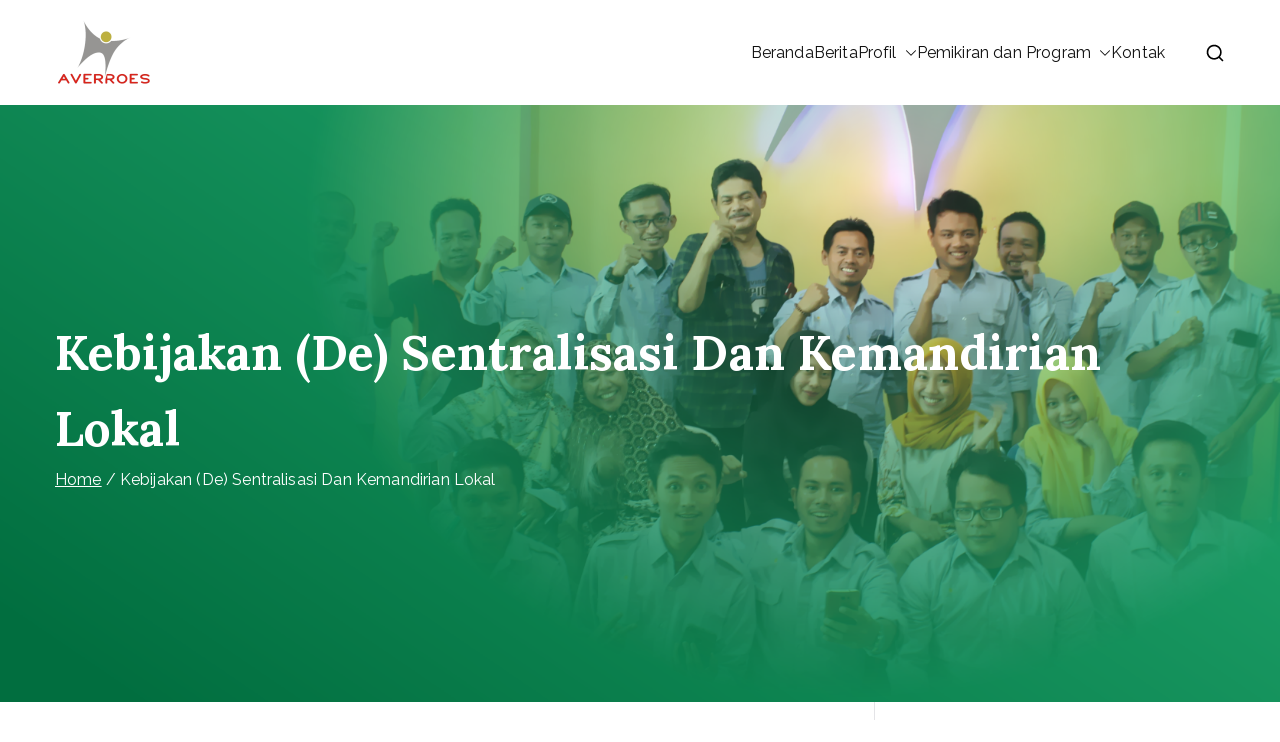

--- FILE ---
content_type: text/html; charset=UTF-8
request_url: https://www.averroes.or.id/kebijakan-de-sentralisasi-dan-kemandirian-lokal.html
body_size: 19610
content:

<!doctype html>
		<html lang="en-US">
		
	<head>

				<meta charset="UTF-8">
		<meta name="viewport" content="width=device-width, initial-scale=1">
		<link rel="profile" href="http://gmpg.org/xfn/11">
		
		<title>Kebijakan (De) Sentralisasi Dan Kemandirian Lokal &#8211; Komunitas Averroes</title>
<meta name='robots' content='max-image-preview:large' />
<link rel='dns-prefetch' href='//secure.gravatar.com' />
<link rel='dns-prefetch' href='//stats.wp.com' />
<link rel='dns-prefetch' href='//fonts.googleapis.com' />
<link rel='dns-prefetch' href='//v0.wordpress.com' />
<link rel='preconnect' href='//i0.wp.com' />
<link rel="alternate" type="application/rss+xml" title="Komunitas Averroes &raquo; Feed" href="https://www.averroes.or.id/feed" />
<link rel="alternate" type="application/rss+xml" title="Komunitas Averroes &raquo; Comments Feed" href="https://www.averroes.or.id/comments/feed" />
<link rel="alternate" type="application/rss+xml" title="Komunitas Averroes &raquo; Kebijakan (De) Sentralisasi Dan Kemandirian Lokal Comments Feed" href="https://www.averroes.or.id/kebijakan-de-sentralisasi-dan-kemandirian-lokal.html/feed" />
<link rel="alternate" title="oEmbed (JSON)" type="application/json+oembed" href="https://www.averroes.or.id/wp-json/oembed/1.0/embed?url=https%3A%2F%2Fwww.averroes.or.id%2Fkebijakan-de-sentralisasi-dan-kemandirian-lokal.html" />
<link rel="alternate" title="oEmbed (XML)" type="text/xml+oembed" href="https://www.averroes.or.id/wp-json/oembed/1.0/embed?url=https%3A%2F%2Fwww.averroes.or.id%2Fkebijakan-de-sentralisasi-dan-kemandirian-lokal.html&#038;format=xml" />
<style id='wp-img-auto-sizes-contain-inline-css' type='text/css'>
img:is([sizes=auto i],[sizes^="auto," i]){contain-intrinsic-size:3000px 1500px}
/*# sourceURL=wp-img-auto-sizes-contain-inline-css */
</style>
<style id='wp-block-library-theme-inline-css' type='text/css'>
.wp-block-audio :where(figcaption){color:#555;font-size:13px;text-align:center}.is-dark-theme .wp-block-audio :where(figcaption){color:#ffffffa6}.wp-block-audio{margin:0 0 1em}.wp-block-code{border:1px solid #ccc;border-radius:4px;font-family:Menlo,Consolas,monaco,monospace;padding:.8em 1em}.wp-block-embed :where(figcaption){color:#555;font-size:13px;text-align:center}.is-dark-theme .wp-block-embed :where(figcaption){color:#ffffffa6}.wp-block-embed{margin:0 0 1em}.blocks-gallery-caption{color:#555;font-size:13px;text-align:center}.is-dark-theme .blocks-gallery-caption{color:#ffffffa6}:root :where(.wp-block-image figcaption){color:#555;font-size:13px;text-align:center}.is-dark-theme :root :where(.wp-block-image figcaption){color:#ffffffa6}.wp-block-image{margin:0 0 1em}.wp-block-pullquote{border-bottom:4px solid;border-top:4px solid;color:currentColor;margin-bottom:1.75em}.wp-block-pullquote :where(cite),.wp-block-pullquote :where(footer),.wp-block-pullquote__citation{color:currentColor;font-size:.8125em;font-style:normal;text-transform:uppercase}.wp-block-quote{border-left:.25em solid;margin:0 0 1.75em;padding-left:1em}.wp-block-quote cite,.wp-block-quote footer{color:currentColor;font-size:.8125em;font-style:normal;position:relative}.wp-block-quote:where(.has-text-align-right){border-left:none;border-right:.25em solid;padding-left:0;padding-right:1em}.wp-block-quote:where(.has-text-align-center){border:none;padding-left:0}.wp-block-quote.is-large,.wp-block-quote.is-style-large,.wp-block-quote:where(.is-style-plain){border:none}.wp-block-search .wp-block-search__label{font-weight:700}.wp-block-search__button{border:1px solid #ccc;padding:.375em .625em}:where(.wp-block-group.has-background){padding:1.25em 2.375em}.wp-block-separator.has-css-opacity{opacity:.4}.wp-block-separator{border:none;border-bottom:2px solid;margin-left:auto;margin-right:auto}.wp-block-separator.has-alpha-channel-opacity{opacity:1}.wp-block-separator:not(.is-style-wide):not(.is-style-dots){width:100px}.wp-block-separator.has-background:not(.is-style-dots){border-bottom:none;height:1px}.wp-block-separator.has-background:not(.is-style-wide):not(.is-style-dots){height:2px}.wp-block-table{margin:0 0 1em}.wp-block-table td,.wp-block-table th{word-break:normal}.wp-block-table :where(figcaption){color:#555;font-size:13px;text-align:center}.is-dark-theme .wp-block-table :where(figcaption){color:#ffffffa6}.wp-block-video :where(figcaption){color:#555;font-size:13px;text-align:center}.is-dark-theme .wp-block-video :where(figcaption){color:#ffffffa6}.wp-block-video{margin:0 0 1em}:root :where(.wp-block-template-part.has-background){margin-bottom:0;margin-top:0;padding:1.25em 2.375em}
/*# sourceURL=/wp-includes/css/dist/block-library/theme.min.css */
</style>
<style id='pdfemb-pdf-embedder-viewer-style-inline-css' type='text/css'>
.wp-block-pdfemb-pdf-embedder-viewer{max-width:none}

/*# sourceURL=https://www.averroes.or.id/wp-content/plugins/pdf-embedder/block/build/style-index.css */
</style>
<style id='jetpack-sharing-buttons-style-inline-css' type='text/css'>
.jetpack-sharing-buttons__services-list{display:flex;flex-direction:row;flex-wrap:wrap;gap:0;list-style-type:none;margin:5px;padding:0}.jetpack-sharing-buttons__services-list.has-small-icon-size{font-size:12px}.jetpack-sharing-buttons__services-list.has-normal-icon-size{font-size:16px}.jetpack-sharing-buttons__services-list.has-large-icon-size{font-size:24px}.jetpack-sharing-buttons__services-list.has-huge-icon-size{font-size:36px}@media print{.jetpack-sharing-buttons__services-list{display:none!important}}.editor-styles-wrapper .wp-block-jetpack-sharing-buttons{gap:0;padding-inline-start:0}ul.jetpack-sharing-buttons__services-list.has-background{padding:1.25em 2.375em}
/*# sourceURL=https://www.averroes.or.id/wp-content/plugins/jetpack/_inc/blocks/sharing-buttons/view.css */
</style>
<style id='global-styles-inline-css' type='text/css'>
:root{--wp--preset--aspect-ratio--square: 1;--wp--preset--aspect-ratio--4-3: 4/3;--wp--preset--aspect-ratio--3-4: 3/4;--wp--preset--aspect-ratio--3-2: 3/2;--wp--preset--aspect-ratio--2-3: 2/3;--wp--preset--aspect-ratio--16-9: 16/9;--wp--preset--aspect-ratio--9-16: 9/16;--wp--preset--color--black: #000000;--wp--preset--color--cyan-bluish-gray: #abb8c3;--wp--preset--color--white: #ffffff;--wp--preset--color--pale-pink: #f78da7;--wp--preset--color--vivid-red: #cf2e2e;--wp--preset--color--luminous-vivid-orange: #ff6900;--wp--preset--color--luminous-vivid-amber: #fcb900;--wp--preset--color--light-green-cyan: #7bdcb5;--wp--preset--color--vivid-green-cyan: #00d084;--wp--preset--color--pale-cyan-blue: #8ed1fc;--wp--preset--color--vivid-cyan-blue: #0693e3;--wp--preset--color--vivid-purple: #9b51e0;--wp--preset--gradient--vivid-cyan-blue-to-vivid-purple: linear-gradient(135deg,rgb(6,147,227) 0%,rgb(155,81,224) 100%);--wp--preset--gradient--light-green-cyan-to-vivid-green-cyan: linear-gradient(135deg,rgb(122,220,180) 0%,rgb(0,208,130) 100%);--wp--preset--gradient--luminous-vivid-amber-to-luminous-vivid-orange: linear-gradient(135deg,rgb(252,185,0) 0%,rgb(255,105,0) 100%);--wp--preset--gradient--luminous-vivid-orange-to-vivid-red: linear-gradient(135deg,rgb(255,105,0) 0%,rgb(207,46,46) 100%);--wp--preset--gradient--very-light-gray-to-cyan-bluish-gray: linear-gradient(135deg,rgb(238,238,238) 0%,rgb(169,184,195) 100%);--wp--preset--gradient--cool-to-warm-spectrum: linear-gradient(135deg,rgb(74,234,220) 0%,rgb(151,120,209) 20%,rgb(207,42,186) 40%,rgb(238,44,130) 60%,rgb(251,105,98) 80%,rgb(254,248,76) 100%);--wp--preset--gradient--blush-light-purple: linear-gradient(135deg,rgb(255,206,236) 0%,rgb(152,150,240) 100%);--wp--preset--gradient--blush-bordeaux: linear-gradient(135deg,rgb(254,205,165) 0%,rgb(254,45,45) 50%,rgb(107,0,62) 100%);--wp--preset--gradient--luminous-dusk: linear-gradient(135deg,rgb(255,203,112) 0%,rgb(199,81,192) 50%,rgb(65,88,208) 100%);--wp--preset--gradient--pale-ocean: linear-gradient(135deg,rgb(255,245,203) 0%,rgb(182,227,212) 50%,rgb(51,167,181) 100%);--wp--preset--gradient--electric-grass: linear-gradient(135deg,rgb(202,248,128) 0%,rgb(113,206,126) 100%);--wp--preset--gradient--midnight: linear-gradient(135deg,rgb(2,3,129) 0%,rgb(40,116,252) 100%);--wp--preset--font-size--small: 13px;--wp--preset--font-size--medium: 20px;--wp--preset--font-size--large: 36px;--wp--preset--font-size--x-large: 42px;--wp--preset--spacing--20: 0.44rem;--wp--preset--spacing--30: 0.67rem;--wp--preset--spacing--40: 1rem;--wp--preset--spacing--50: 1.5rem;--wp--preset--spacing--60: 2.25rem;--wp--preset--spacing--70: 3.38rem;--wp--preset--spacing--80: 5.06rem;--wp--preset--shadow--natural: 6px 6px 9px rgba(0, 0, 0, 0.2);--wp--preset--shadow--deep: 12px 12px 50px rgba(0, 0, 0, 0.4);--wp--preset--shadow--sharp: 6px 6px 0px rgba(0, 0, 0, 0.2);--wp--preset--shadow--outlined: 6px 6px 0px -3px rgb(255, 255, 255), 6px 6px rgb(0, 0, 0);--wp--preset--shadow--crisp: 6px 6px 0px rgb(0, 0, 0);}:root { --wp--style--global--content-size: 760px;--wp--style--global--wide-size: 1160px; }:where(body) { margin: 0; }.wp-site-blocks > .alignleft { float: left; margin-right: 2em; }.wp-site-blocks > .alignright { float: right; margin-left: 2em; }.wp-site-blocks > .aligncenter { justify-content: center; margin-left: auto; margin-right: auto; }:where(.wp-site-blocks) > * { margin-block-start: 24px; margin-block-end: 0; }:where(.wp-site-blocks) > :first-child { margin-block-start: 0; }:where(.wp-site-blocks) > :last-child { margin-block-end: 0; }:root { --wp--style--block-gap: 24px; }:root :where(.is-layout-flow) > :first-child{margin-block-start: 0;}:root :where(.is-layout-flow) > :last-child{margin-block-end: 0;}:root :where(.is-layout-flow) > *{margin-block-start: 24px;margin-block-end: 0;}:root :where(.is-layout-constrained) > :first-child{margin-block-start: 0;}:root :where(.is-layout-constrained) > :last-child{margin-block-end: 0;}:root :where(.is-layout-constrained) > *{margin-block-start: 24px;margin-block-end: 0;}:root :where(.is-layout-flex){gap: 24px;}:root :where(.is-layout-grid){gap: 24px;}.is-layout-flow > .alignleft{float: left;margin-inline-start: 0;margin-inline-end: 2em;}.is-layout-flow > .alignright{float: right;margin-inline-start: 2em;margin-inline-end: 0;}.is-layout-flow > .aligncenter{margin-left: auto !important;margin-right: auto !important;}.is-layout-constrained > .alignleft{float: left;margin-inline-start: 0;margin-inline-end: 2em;}.is-layout-constrained > .alignright{float: right;margin-inline-start: 2em;margin-inline-end: 0;}.is-layout-constrained > .aligncenter{margin-left: auto !important;margin-right: auto !important;}.is-layout-constrained > :where(:not(.alignleft):not(.alignright):not(.alignfull)){max-width: var(--wp--style--global--content-size);margin-left: auto !important;margin-right: auto !important;}.is-layout-constrained > .alignwide{max-width: var(--wp--style--global--wide-size);}body .is-layout-flex{display: flex;}.is-layout-flex{flex-wrap: wrap;align-items: center;}.is-layout-flex > :is(*, div){margin: 0;}body .is-layout-grid{display: grid;}.is-layout-grid > :is(*, div){margin: 0;}body{padding-top: 0px;padding-right: 0px;padding-bottom: 0px;padding-left: 0px;}a:where(:not(.wp-element-button)){text-decoration: underline;}:root :where(.wp-element-button, .wp-block-button__link){background-color: #32373c;border-width: 0;color: #fff;font-family: inherit;font-size: inherit;font-style: inherit;font-weight: inherit;letter-spacing: inherit;line-height: inherit;padding-top: calc(0.667em + 2px);padding-right: calc(1.333em + 2px);padding-bottom: calc(0.667em + 2px);padding-left: calc(1.333em + 2px);text-decoration: none;text-transform: inherit;}.has-black-color{color: var(--wp--preset--color--black) !important;}.has-cyan-bluish-gray-color{color: var(--wp--preset--color--cyan-bluish-gray) !important;}.has-white-color{color: var(--wp--preset--color--white) !important;}.has-pale-pink-color{color: var(--wp--preset--color--pale-pink) !important;}.has-vivid-red-color{color: var(--wp--preset--color--vivid-red) !important;}.has-luminous-vivid-orange-color{color: var(--wp--preset--color--luminous-vivid-orange) !important;}.has-luminous-vivid-amber-color{color: var(--wp--preset--color--luminous-vivid-amber) !important;}.has-light-green-cyan-color{color: var(--wp--preset--color--light-green-cyan) !important;}.has-vivid-green-cyan-color{color: var(--wp--preset--color--vivid-green-cyan) !important;}.has-pale-cyan-blue-color{color: var(--wp--preset--color--pale-cyan-blue) !important;}.has-vivid-cyan-blue-color{color: var(--wp--preset--color--vivid-cyan-blue) !important;}.has-vivid-purple-color{color: var(--wp--preset--color--vivid-purple) !important;}.has-black-background-color{background-color: var(--wp--preset--color--black) !important;}.has-cyan-bluish-gray-background-color{background-color: var(--wp--preset--color--cyan-bluish-gray) !important;}.has-white-background-color{background-color: var(--wp--preset--color--white) !important;}.has-pale-pink-background-color{background-color: var(--wp--preset--color--pale-pink) !important;}.has-vivid-red-background-color{background-color: var(--wp--preset--color--vivid-red) !important;}.has-luminous-vivid-orange-background-color{background-color: var(--wp--preset--color--luminous-vivid-orange) !important;}.has-luminous-vivid-amber-background-color{background-color: var(--wp--preset--color--luminous-vivid-amber) !important;}.has-light-green-cyan-background-color{background-color: var(--wp--preset--color--light-green-cyan) !important;}.has-vivid-green-cyan-background-color{background-color: var(--wp--preset--color--vivid-green-cyan) !important;}.has-pale-cyan-blue-background-color{background-color: var(--wp--preset--color--pale-cyan-blue) !important;}.has-vivid-cyan-blue-background-color{background-color: var(--wp--preset--color--vivid-cyan-blue) !important;}.has-vivid-purple-background-color{background-color: var(--wp--preset--color--vivid-purple) !important;}.has-black-border-color{border-color: var(--wp--preset--color--black) !important;}.has-cyan-bluish-gray-border-color{border-color: var(--wp--preset--color--cyan-bluish-gray) !important;}.has-white-border-color{border-color: var(--wp--preset--color--white) !important;}.has-pale-pink-border-color{border-color: var(--wp--preset--color--pale-pink) !important;}.has-vivid-red-border-color{border-color: var(--wp--preset--color--vivid-red) !important;}.has-luminous-vivid-orange-border-color{border-color: var(--wp--preset--color--luminous-vivid-orange) !important;}.has-luminous-vivid-amber-border-color{border-color: var(--wp--preset--color--luminous-vivid-amber) !important;}.has-light-green-cyan-border-color{border-color: var(--wp--preset--color--light-green-cyan) !important;}.has-vivid-green-cyan-border-color{border-color: var(--wp--preset--color--vivid-green-cyan) !important;}.has-pale-cyan-blue-border-color{border-color: var(--wp--preset--color--pale-cyan-blue) !important;}.has-vivid-cyan-blue-border-color{border-color: var(--wp--preset--color--vivid-cyan-blue) !important;}.has-vivid-purple-border-color{border-color: var(--wp--preset--color--vivid-purple) !important;}.has-vivid-cyan-blue-to-vivid-purple-gradient-background{background: var(--wp--preset--gradient--vivid-cyan-blue-to-vivid-purple) !important;}.has-light-green-cyan-to-vivid-green-cyan-gradient-background{background: var(--wp--preset--gradient--light-green-cyan-to-vivid-green-cyan) !important;}.has-luminous-vivid-amber-to-luminous-vivid-orange-gradient-background{background: var(--wp--preset--gradient--luminous-vivid-amber-to-luminous-vivid-orange) !important;}.has-luminous-vivid-orange-to-vivid-red-gradient-background{background: var(--wp--preset--gradient--luminous-vivid-orange-to-vivid-red) !important;}.has-very-light-gray-to-cyan-bluish-gray-gradient-background{background: var(--wp--preset--gradient--very-light-gray-to-cyan-bluish-gray) !important;}.has-cool-to-warm-spectrum-gradient-background{background: var(--wp--preset--gradient--cool-to-warm-spectrum) !important;}.has-blush-light-purple-gradient-background{background: var(--wp--preset--gradient--blush-light-purple) !important;}.has-blush-bordeaux-gradient-background{background: var(--wp--preset--gradient--blush-bordeaux) !important;}.has-luminous-dusk-gradient-background{background: var(--wp--preset--gradient--luminous-dusk) !important;}.has-pale-ocean-gradient-background{background: var(--wp--preset--gradient--pale-ocean) !important;}.has-electric-grass-gradient-background{background: var(--wp--preset--gradient--electric-grass) !important;}.has-midnight-gradient-background{background: var(--wp--preset--gradient--midnight) !important;}.has-small-font-size{font-size: var(--wp--preset--font-size--small) !important;}.has-medium-font-size{font-size: var(--wp--preset--font-size--medium) !important;}.has-large-font-size{font-size: var(--wp--preset--font-size--large) !important;}.has-x-large-font-size{font-size: var(--wp--preset--font-size--x-large) !important;}
:root :where(.wp-block-pullquote){font-size: 1.5em;line-height: 1.6;}
/*# sourceURL=global-styles-inline-css */
</style>
<link rel='stylesheet' id='wpo_min-header-0-css' href='https://www.averroes.or.id/wp-content/cache/wpo-minify/1767179858/assets/wpo-minify-header-2ef34d48.min.css' type='text/css' media='all' />
<link rel="https://api.w.org/" href="https://www.averroes.or.id/wp-json/" /><link rel="alternate" title="JSON" type="application/json" href="https://www.averroes.or.id/wp-json/wp/v2/posts/38" /><link rel="EditURI" type="application/rsd+xml" title="RSD" href="https://www.averroes.or.id/xmlrpc.php?rsd" />
<meta name="generator" content="WordPress 6.9" />
<link rel="canonical" href="https://www.averroes.or.id/kebijakan-de-sentralisasi-dan-kemandirian-lokal.html" />
<link rel='shortlink' href='https://wp.me/ppR8c-C' />
	<style>img#wpstats{display:none}</style>
					<style type="text/css" media="screen">
				/**
				 * Plugin Name: Subtitles
				 * Plugin URI: http://wordpress.org/plugins/subtitles/
				 * Description: Easily add subtitles into your WordPress posts, pages, custom post types, and themes.
				 * Author: We Cobble
				 * Author URI: https://wecobble.com/
				 * Version: 2.2.0
				 * License: GNU General Public License v2 or later
				 * License URI: http://www.gnu.org/licenses/gpl-2.0.html
				 */

				/**
				 * Be explicit about this styling only applying to spans,
				 * since that's the default markup that's returned by
				 * Subtitles. If a developer overrides the default subtitles
				 * markup with another element or class, we don't want to stomp
				 * on that.
				 *
				 * @since 1.0.0
				 */
				span.entry-subtitle {
					display: block; /* Put subtitles on their own line by default. */
					font-size: 0.53333333333333em; /* Sensible scaling. It's assumed that post titles will be wrapped in heading tags. */
				}
				/**
				 * If subtitles are shown in comment areas, we'll hide them by default.
				 *
				 * @since 1.0.5
				 */
				#comments .comments-title span.entry-subtitle {
					display: none;
				}
			</style><link rel="pingback" href="https://www.averroes.or.id/xmlrpc.php"><meta name="generator" content="Elementor 3.33.6; features: additional_custom_breakpoints; settings: css_print_method-external, google_font-enabled, font_display-swap">
			<style>
				.e-con.e-parent:nth-of-type(n+4):not(.e-lazyloaded):not(.e-no-lazyload),
				.e-con.e-parent:nth-of-type(n+4):not(.e-lazyloaded):not(.e-no-lazyload) * {
					background-image: none !important;
				}
				@media screen and (max-height: 1024px) {
					.e-con.e-parent:nth-of-type(n+3):not(.e-lazyloaded):not(.e-no-lazyload),
					.e-con.e-parent:nth-of-type(n+3):not(.e-lazyloaded):not(.e-no-lazyload) * {
						background-image: none !important;
					}
				}
				@media screen and (max-height: 640px) {
					.e-con.e-parent:nth-of-type(n+2):not(.e-lazyloaded):not(.e-no-lazyload),
					.e-con.e-parent:nth-of-type(n+2):not(.e-lazyloaded):not(.e-no-lazyload) * {
						background-image: none !important;
					}
				}
			</style>
			
		<style type="text/css">
			            .site-title {
                position: absolute;
                clip: rect(1px, 1px, 1px, 1px);
            }

			
			            .site-description {
                position: absolute;
                clip: rect(1px, 1px, 1px, 1px);
            }

					</style>

		
<!-- Jetpack Open Graph Tags -->
<meta property="og:type" content="article" />
<meta property="og:title" content="Kebijakan (De) Sentralisasi Dan Kemandirian Lokal" />
<meta property="og:url" content="https://www.averroes.or.id/kebijakan-de-sentralisasi-dan-kemandirian-lokal.html" />
<meta property="og:description" content="Judul Buku : Sketsa Kebijakan Desentralisasi di Indonesia (Format Masa Depan Otonomi Menuju Kemandirian Daerah) Penulis : Koirudin Penerbit : Averroes Press Cetakan/Th : Pertama /Agustus, 2005 Teba…" />
<meta property="article:published_time" content="2008-05-06T08:35:36+00:00" />
<meta property="article:modified_time" content="2008-05-06T08:35:36+00:00" />
<meta property="og:site_name" content="Komunitas Averroes" />
<meta property="og:image" content="https://i0.wp.com/www.averroes.or.id/wp-content/uploads/2009/10/logo-ave-1.png?fit=500%2C355&#038;ssl=1" />
<meta property="og:image:width" content="500" />
<meta property="og:image:height" content="355" />
<meta property="og:image:alt" content="" />
<meta property="og:locale" content="en_US" />
<meta name="twitter:text:title" content="Kebijakan (De) Sentralisasi Dan Kemandirian Lokal" />
<meta name="twitter:image" content="https://i0.wp.com/www.averroes.or.id/wp-content/uploads/2009/10/logo-ave-1.png?fit=240%2C170&amp;ssl=1" />
<meta name="twitter:card" content="summary" />

<!-- End Jetpack Open Graph Tags -->
<link rel="icon" href="https://i0.wp.com/www.averroes.or.id/wp-content/uploads/2009/10/logo-ave-1.png?fit=32%2C23&#038;ssl=1" sizes="32x32" />
<link rel="icon" href="https://i0.wp.com/www.averroes.or.id/wp-content/uploads/2009/10/logo-ave-1.png?fit=192%2C136&#038;ssl=1" sizes="192x192" />
<link rel="apple-touch-icon" href="https://i0.wp.com/www.averroes.or.id/wp-content/uploads/2009/10/logo-ave-1.png?fit=180%2C128&#038;ssl=1" />
<meta name="msapplication-TileImage" content="https://i0.wp.com/www.averroes.or.id/wp-content/uploads/2009/10/logo-ave-1.png?fit=270%2C192&#038;ssl=1" />

	</head>

<body class="wp-singular post-template-default single single-post postid-38 single-format-standard wp-custom-logo wp-theme-zakra zak-site-layout--right zak-container--wide zak-content-area--bordered has-page-header has-breadcrumbs elementor-default elementor-kit-12716">


		<div id="page" class="zak-site">
				<a class="skip-link screen-reader-text" href="#zak-content">Skip to content</a>
		
		<header id="zak-masthead" class="zak-header zak-layout-1 zak-layout-1-style-1">
		
			
					<div class="zak-main-header">
			<div class="zak-container">
				<div class="zak-row">
		
	<div class="zak-header-col zak-header-col--1">

		
<div class="site-branding">
	<a href="https://www.averroes.or.id/" class="custom-logo-link" rel="home"><img width="161" height="65" src="https://i0.wp.com/www.averroes.or.id/wp-content/uploads/2023/02/logo_komunitas_averroes.png?fit=161%2C65&amp;ssl=1" class="custom-logo" alt="Komunitas Averroes" decoding="async" /></a>	<div class="site-info-wrap">
		
		<p class="site-title ">
		<a href="https://www.averroes.or.id/" rel="home">Komunitas Averroes</a>
	</p>


				<p class="site-description ">Membangun Wacana Kritis Rakyat</p>
		</div>
</div><!-- .site-branding -->

	</div> <!-- /.zak-header__block--one -->

	<div class="zak-header-col zak-header-col--2">

					
<nav id="zak-primary-nav" class="zak-main-nav main-navigation zak-primary-nav zak-layout-1 zak-layout-1-style-1">
	<ul id="zak-primary-menu" class="zak-primary-menu"><li id="menu-item-12725" class="menu-item menu-item-type-post_type menu-item-object-page menu-item-home menu-item-12725"><a href="https://www.averroes.or.id/">Beranda</a></li>
<li id="menu-item-12935" class="menu-item menu-item-type-post_type menu-item-object-page current_page_parent menu-item-12935"><a href="https://www.averroes.or.id/berita">Berita</a></li>
<li id="menu-item-12900" class="menu-item menu-item-type-post_type menu-item-object-page menu-item-has-children menu-item-12900"><a href="https://www.averroes.or.id/profil-averroes-community">Profil<span role="button" tabindex="0" class="zak-submenu-toggle" onkeypress=""><svg class="zak-icon zak-dropdown-icon" xmlns="http://www.w3.org/2000/svg" xml:space="preserve" viewBox="0 0 24 24"><path d="M12 17.5c-.3 0-.5-.1-.7-.3l-9-9c-.4-.4-.4-1 0-1.4s1-.4 1.4 0l8.3 8.3 8.3-8.3c.4-.4 1-.4 1.4 0s.4 1 0 1.4l-9 9c-.2.2-.4.3-.7.3z"/></svg></span></a>
<ul class="sub-menu">
	<li id="menu-item-13238" class="menu-item menu-item-type-post_type menu-item-object-page menu-item-13238"><a href="https://www.averroes.or.id/profil-averroes-community/pengantar">Pengantar</a></li>
	<li id="menu-item-13241" class="menu-item menu-item-type-post_type menu-item-object-page menu-item-13241"><a href="https://www.averroes.or.id/profil-averroes-community/siapakah-averroes">Siapakah Averroes</a></li>
	<li id="menu-item-13242" class="menu-item menu-item-type-post_type menu-item-object-page menu-item-13242"><a href="https://www.averroes.or.id/profil-averroes-community/about">Tentang Kami</a></li>
	<li id="menu-item-13243" class="menu-item menu-item-type-post_type menu-item-object-page menu-item-13243"><a href="https://www.averroes.or.id/profil-averroes-community/visi-misi-dan-tujuan">Visi dan Misi</a></li>
	<li id="menu-item-13237" class="menu-item menu-item-type-post_type menu-item-object-page menu-item-13237"><a href="https://www.averroes.or.id/profil-averroes-community/pengalaman-kami">Pengalaman Kami</a></li>
	<li id="menu-item-13236" class="menu-item menu-item-type-post_type menu-item-object-page menu-item-13236"><a href="https://www.averroes.or.id/profil-averroes-community/laporandanpublikasi">Laporan dan Publikasi</a></li>
	<li id="menu-item-13239" class="menu-item menu-item-type-post_type menu-item-object-page menu-item-13239"><a href="https://www.averroes.or.id/profil-averroes-community/profil-komunitas-averroes">Profil PDF</a></li>
</ul>
</li>
<li id="menu-item-12893" class="menu-item menu-item-type-post_type menu-item-object-page menu-item-has-children menu-item-12893"><a href="https://www.averroes.or.id/averroess-thought">Pemikiran dan Program<span role="button" tabindex="0" class="zak-submenu-toggle" onkeypress=""><svg class="zak-icon zak-dropdown-icon" xmlns="http://www.w3.org/2000/svg" xml:space="preserve" viewBox="0 0 24 24"><path d="M12 17.5c-.3 0-.5-.1-.7-.3l-9-9c-.4-.4-.4-1 0-1.4s1-.4 1.4 0l8.3 8.3 8.3-8.3c.4-.4 1-.4 1.4 0s.4 1 0 1.4l-9 9c-.2.2-.4.3-.7.3z"/></svg></span></a>
<ul class="sub-menu">
	<li id="menu-item-13244" class="menu-item menu-item-type-post_type menu-item-object-page menu-item-13244"><a href="https://www.averroes.or.id/averroess-thought/averroes-press">Averroes Press</a></li>
	<li id="menu-item-13247" class="menu-item menu-item-type-post_type menu-item-object-page menu-item-13247"><a href="https://www.averroes.or.id/averroess-thought/sekolah-demokrasi">Sekolah Demokrasi</a></li>
	<li id="menu-item-13248" class="menu-item menu-item-type-post_type menu-item-object-page menu-item-13248"><a href="https://www.averroes.or.id/averroess-thought/weda">Women Economi’c Development Academy</a></li>
	<li id="menu-item-13245" class="menu-item menu-item-type-post_type menu-item-object-page menu-item-13245"><a href="https://www.averroes.or.id/averroess-thought/gea2021">Gender Equality Academy</a></li>
	<li id="menu-item-13249" class="menu-item menu-item-type-post_type menu-item-object-page menu-item-13249"><a href="https://www.averroes.or.id/averroess-thought/ypt">Youth Politicians Talk</a></li>
</ul>
</li>
<li id="menu-item-12901" class="menu-item menu-item-type-post_type menu-item-object-page menu-item-12901"><a href="https://www.averroes.or.id/profil-averroes-community/contact">Kontak</a></li>
</ul></nav><!-- #zak-primary-nav -->


	<div class="zak-header-actions zak-header-actions--desktop">

		<div class="zak-header-action zak-header-search">
	<a href="#" class="zak-header-search__toggle">
			<svg class="zak-icon zakra-icon--magnifying-glass" xmlns="http://www.w3.org/2000/svg" viewBox="0 0 24 24"><path d="M21 22c-.3 0-.5-.1-.7-.3L16.6 18c-1.5 1.2-3.5 2-5.6 2-5 0-9-4-9-9s4-9 9-9 9 4 9 9c0 2.1-.7 4.1-2 5.6l3.7 3.7c.4.4.4 1 0 1.4-.2.2-.4.3-.7.3zM11 4c-3.9 0-7 3.1-7 7s3.1 7 7 7c1.9 0 3.6-.8 4.9-2 0 0 0-.1.1-.1s0 0 .1-.1c1.2-1.3 2-3 2-4.9C18 7.1 14.9 4 11 4z" /></svg>	</a>
			
<div class="zak-search-container">
<form role="search" method="get" class="zak-search-form" action="https://www.averroes.or.id/">
	<label class="zak-search-field-label">
		<div class="zak-icon--search">

			<svg class="zak-icon zakra-icon--magnifying-glass" xmlns="http://www.w3.org/2000/svg" viewBox="0 0 24 24"><path d="M21 22c-.3 0-.5-.1-.7-.3L16.6 18c-1.5 1.2-3.5 2-5.6 2-5 0-9-4-9-9s4-9 9-9 9 4 9 9c0 2.1-.7 4.1-2 5.6l3.7 3.7c.4.4.4 1 0 1.4-.2.2-.4.3-.7.3zM11 4c-3.9 0-7 3.1-7 7s3.1 7 7 7c1.9 0 3.6-.8 4.9-2 0 0 0-.1.1-.1s0 0 .1-.1c1.2-1.3 2-3 2-4.9C18 7.1 14.9 4 11 4z" /></svg>
		</div>

		<span class="screen-reader-text">Search for:</span>

		<input type="search"
				class="zak-search-field"
				placeholder="Type &amp; hit Enter &hellip;"
				value=""
				name="s"
				title="Search for:"
		>
	</label>

	<input type="submit" class="zak-search-submit"
			value="Search" />

	</form>
<button class="zak-icon--close" role="button">
</button>
</div>
</div>
			
			</div> <!-- #zak-header-actions -->

	

<div class="zak-toggle-menu "

	>

	
	<button class="zak-menu-toggle"
			aria-label="Primary Menu" >

		<svg class="zak-icon zakra-icon--magnifying-glass-bars" xmlns="http://www.w3.org/2000/svg" viewBox="0 0 24 24"><path d="M17 20H3a1 1 0 0 1 0-2h14a1 1 0 0 1 0 2Zm4-2a1 1 0 0 1-.71-.29L18 15.4a6.29 6.29 0 0 1-10-5A6.43 6.43 0 0 1 14.3 4a6.31 6.31 0 0 1 6.3 6.3 6.22 6.22 0 0 1-1.2 3.7l2.31 2.3a1 1 0 0 1 0 1.42A1 1 0 0 1 21 18ZM14.3 6a4.41 4.41 0 0 0-4.3 4.4 4.25 4.25 0 0 0 4.3 4.2 4.36 4.36 0 0 0 4.3-4.3A4.36 4.36 0 0 0 14.3 6ZM6 14H3a1 1 0 0 1 0-2h3a1 1 0 0 1 0 2Zm0-6H3a1 1 0 0 1 0-2h3a1 1 0 0 1 0 2Z" /></svg>
	</button> <!-- /.zak-menu-toggle -->

	<nav id="zak-mobile-nav" class="zak-main-nav zak-mobile-nav"

		>

		<div class="zak-mobile-nav__header">
							
<div class="zak-search-container">
<form role="search" method="get" class="zak-search-form" action="https://www.averroes.or.id/">
	<label class="zak-search-field-label">
		<div class="zak-icon--search">

			<svg class="zak-icon zakra-icon--magnifying-glass" xmlns="http://www.w3.org/2000/svg" viewBox="0 0 24 24"><path d="M21 22c-.3 0-.5-.1-.7-.3L16.6 18c-1.5 1.2-3.5 2-5.6 2-5 0-9-4-9-9s4-9 9-9 9 4 9 9c0 2.1-.7 4.1-2 5.6l3.7 3.7c.4.4.4 1 0 1.4-.2.2-.4.3-.7.3zM11 4c-3.9 0-7 3.1-7 7s3.1 7 7 7c1.9 0 3.6-.8 4.9-2 0 0 0-.1.1-.1s0 0 .1-.1c1.2-1.3 2-3 2-4.9C18 7.1 14.9 4 11 4z" /></svg>
		</div>

		<span class="screen-reader-text">Search for:</span>

		<input type="search"
				class="zak-search-field"
				placeholder="Type &amp; hit Enter &hellip;"
				value=""
				name="s"
				title="Search for:"
		>
	</label>

	<input type="submit" class="zak-search-submit"
			value="Search" />

	</form>
<button class="zak-icon--close" role="button">
</button>
</div>
			
			<!-- Mobile nav close icon. -->
			<button id="zak-mobile-nav-close" class="zak-mobile-nav-close" aria-label="Close Button">
				<svg class="zak-icon zakra-icon--x-mark" xmlns="http://www.w3.org/2000/svg" viewBox="0 0 24 24"><path d="m14 12 7.6-7.6c.6-.6.6-1.5 0-2-.6-.6-1.5-.6-2 0L12 10 4.4 2.4c-.6-.6-1.5-.6-2 0s-.6 1.5 0 2L10 12l-7.6 7.6c-.6.6-.6 1.5 0 2 .3.3.6.4 1 .4s.7-.1 1-.4L12 14l7.6 7.6c.3.3.6.4 1 .4s.7-.1 1-.4c.6-.6.6-1.5 0-2L14 12z" /></svg>			</button>
		</div> <!-- /.zak-mobile-nav__header -->

		<ul id="zak-mobile-menu" class="zak-mobile-menu"><li class="menu-item menu-item-type-post_type menu-item-object-page menu-item-home menu-item-12725"><a href="https://www.averroes.or.id/">Beranda</a></li>
<li class="menu-item menu-item-type-post_type menu-item-object-page current_page_parent menu-item-12935"><a href="https://www.averroes.or.id/berita">Berita</a></li>
<li class="menu-item menu-item-type-post_type menu-item-object-page menu-item-has-children menu-item-12900"><a href="https://www.averroes.or.id/profil-averroes-community">Profil</a><span role="button" tabindex="0" class="zak-submenu-toggle" onkeypress=""><svg class="zak-icon zak-dropdown-icon" xmlns="http://www.w3.org/2000/svg" xml:space="preserve" viewBox="0 0 24 24"><path d="M12 17.5c-.3 0-.5-.1-.7-.3l-9-9c-.4-.4-.4-1 0-1.4s1-.4 1.4 0l8.3 8.3 8.3-8.3c.4-.4 1-.4 1.4 0s.4 1 0 1.4l-9 9c-.2.2-.4.3-.7.3z"/></svg></span>
<ul class="sub-menu">
	<li class="menu-item menu-item-type-post_type menu-item-object-page menu-item-13238"><a href="https://www.averroes.or.id/profil-averroes-community/pengantar">Pengantar</a></li>
	<li class="menu-item menu-item-type-post_type menu-item-object-page menu-item-13241"><a href="https://www.averroes.or.id/profil-averroes-community/siapakah-averroes">Siapakah Averroes</a></li>
	<li class="menu-item menu-item-type-post_type menu-item-object-page menu-item-13242"><a href="https://www.averroes.or.id/profil-averroes-community/about">Tentang Kami</a></li>
	<li class="menu-item menu-item-type-post_type menu-item-object-page menu-item-13243"><a href="https://www.averroes.or.id/profil-averroes-community/visi-misi-dan-tujuan">Visi dan Misi</a></li>
	<li class="menu-item menu-item-type-post_type menu-item-object-page menu-item-13237"><a href="https://www.averroes.or.id/profil-averroes-community/pengalaman-kami">Pengalaman Kami</a></li>
	<li class="menu-item menu-item-type-post_type menu-item-object-page menu-item-13236"><a href="https://www.averroes.or.id/profil-averroes-community/laporandanpublikasi">Laporan dan Publikasi</a></li>
	<li class="menu-item menu-item-type-post_type menu-item-object-page menu-item-13239"><a href="https://www.averroes.or.id/profil-averroes-community/profil-komunitas-averroes">Profil PDF</a></li>
</ul>
</li>
<li class="menu-item menu-item-type-post_type menu-item-object-page menu-item-has-children menu-item-12893"><a href="https://www.averroes.or.id/averroess-thought">Pemikiran dan Program</a><span role="button" tabindex="0" class="zak-submenu-toggle" onkeypress=""><svg class="zak-icon zak-dropdown-icon" xmlns="http://www.w3.org/2000/svg" xml:space="preserve" viewBox="0 0 24 24"><path d="M12 17.5c-.3 0-.5-.1-.7-.3l-9-9c-.4-.4-.4-1 0-1.4s1-.4 1.4 0l8.3 8.3 8.3-8.3c.4-.4 1-.4 1.4 0s.4 1 0 1.4l-9 9c-.2.2-.4.3-.7.3z"/></svg></span>
<ul class="sub-menu">
	<li class="menu-item menu-item-type-post_type menu-item-object-page menu-item-13244"><a href="https://www.averroes.or.id/averroess-thought/averroes-press">Averroes Press</a></li>
	<li class="menu-item menu-item-type-post_type menu-item-object-page menu-item-13247"><a href="https://www.averroes.or.id/averroess-thought/sekolah-demokrasi">Sekolah Demokrasi</a></li>
	<li class="menu-item menu-item-type-post_type menu-item-object-page menu-item-13248"><a href="https://www.averroes.or.id/averroess-thought/weda">Women Economi’c Development Academy</a></li>
	<li class="menu-item menu-item-type-post_type menu-item-object-page menu-item-13245"><a href="https://www.averroes.or.id/averroess-thought/gea2021">Gender Equality Academy</a></li>
	<li class="menu-item menu-item-type-post_type menu-item-object-page menu-item-13249"><a href="https://www.averroes.or.id/averroess-thought/ypt">Youth Politicians Talk</a></li>
</ul>
</li>
<li class="menu-item menu-item-type-post_type menu-item-object-page menu-item-12901"><a href="https://www.averroes.or.id/profil-averroes-community/contact">Kontak</a></li>
</ul>
			<div class="zak-mobile-menu-label">
							</div>

		
	</nav> <!-- /#zak-mobile-nav-->

</div> <!-- /.zak-toggle-menu -->

				</div> <!-- /.zak-header__block-two -->

				</div> <!-- /.zak-row -->
			</div> <!-- /.zak-container -->
		</div> <!-- /.zak-main-header -->
		
				</header><!-- #zak-masthead -->
		


<div class="zak-page-header zak-style-4">
	<div class="zak-container">
		<div class="zak-row">
					<div class="zak-page-header__title">
			<h1 class="zak-page-title">

				Kebijakan (De) Sentralisasi Dan Kemandirian Lokal
			</h1>

		</div>
				<div class="zak-breadcrumbs">

			<nav role="navigation" aria-label="Breadcrumbs" class="breadcrumb-trail breadcrumbs" itemprop="breadcrumb"><ul class="trail-items" itemscope itemtype="http://schema.org/BreadcrumbList"><meta name="numberOfItems" content="2" /><meta name="itemListOrder" content="Ascending" /><li itemprop="itemListElement" itemscope itemtype="http://schema.org/ListItem" class="trail-item"><a href="https://www.averroes.or.id" rel="home" itemprop="item"><span itemprop="name">Home</span></a><meta itemprop="position" content="1" /></li><li class="trail-item trail-end"><span>Kebijakan (De) Sentralisasi Dan Kemandirian Lokal</span></li></ul></nav>
		</div> <!-- /.zak-breadcrumbs -->
				</div> <!-- /.zak-row-->
	</div> <!-- /.zak-container-->
</div>
<!-- /.page-header -->

		<div id="zak-content" class="zak-content">
					<div class="zak-container">
				<div class="zak-row">
		
	<main id="zak-primary" class="zak-primary">
		
		
<article id="post-38" class="zak-style-1 post-38 post type-post status-publish format-standard hentry category-book-review zakra-single-article zakra-article-post">
	
	<div class="zak-post-content">
	<header class="zak-entry-header">
			</header> <!-- .zak-entry-header -->

<div class="entry-content">
	<p>Judul Buku : Sketsa Kebijakan Desentralisasi di Indonesia<br />
                       (Format Masa Depan Otonomi Menuju Kemandirian Daerah)<br />
Penulis         : Koirudin<br />
Penerbit       : Averroes Press<br />
Cetakan/Th : Pertama /Agustus, 2005<br />
Tebal            : 194 halaman</p>
<p>Peresensi     : Abdullah Yazid</p>
<p>Kendala yang terjadi adalah terdapatnya disparitas antara janji-janji politik para kandidat semasa kampanye dengan realisasi turunan berbagai dokumen daerah tersebut. Selanjutnya, pengaturan pasca-pilkadal juga kurang jelas, yakni tidak ada garansi mekanisme pilkadal menjamin proses politik dan kebijakan publik di daerah secara keseluruhan.<span id="more-38"></span></p>
<p>SELAMA 30 tahun lebih berkuasanya Orde Baru, Indonesia dikenal sebagai negara dengan sistem pemerintahan otoritarian dan terpusat (sentralistik), walaupun secara formal memiliki kebijakan desentralisasi.</p>
<p>Otoriter dikarenakan hampir segala kebijakan pada masa itu harus selalu &#8220;apa kata&#8221; sang presiden, bahkan parlemen pun tidak banyak berfungsi sebab merupakan &#8220;bawahan&#8221; presiden. Sementara itu, Indonesia dikategorikan sentralistik karena pemerintah pusat dan Jakarta dirasakan terlalu berkuasa sekaligus memonopoli sumber daya politik, ekonomi, bahkan sampai pada dominasi kebijakan yang terformat secara nasional.</p>
<p>Setelah Soeharto mundur dari pucuk pimpinan nasional dan digantikan oleh Habibie, wacana seputar desentralisasi bergulir sedemikian cepat. Di sisi lain, banyak tokoh-tokoh nasional yang mengusulkan model baru atas sistem yang sebaiknya diterapkan di masa reformasi tersebut.</p>
<p>Akhirnya, pilihan politik pun dijatuhkan dengan mengambil bentuk desentralisasi politik berupa otonomi yang diberikan kepada tingkat kabupaten/kota. Pilihan ini dikeluarkan dalam bentuk UU No 22/1999 tentang Pemerintahan Daerah, dan UU No 25/1999 tentang Perimbangan Keuangan Pemerintah Pusat dan Daerah, dengan masa berlaku efektif sejak 1 Januari 2001.</p>
<p>Kedua UU tersebut sekilas memiliki semangat untuk menciptakan tatanan pemerintahan daerah yang otonom, mandiri, dan demokratis. Banyak pakar kebijakan maupun pemerintahan yang melihat bahwa lahirnya kedua UU tersebut adalah titik pijak bagi bangsa Indonesia untuk menata sistem pemerintahan yang jauh lebih baik dari sebelumnya. Namun, ternyata UU ini jauh dari yang diidam-idamkan. Secara politis, penulis buku ini setidaknya bisa memberikan dua alasan yang menjelaskan problem-problem krusialnya. Pertama, otonomi daerah (otoda) yang mengandaikan kemandirian dalam pengelolaan sumber daya alam (SDA) dan pendapatan asli daerah (PAD) dihadapkan pada realitas bahwa tidak semua daerah memiliki potensi SDA yang potensial.</p>
<p>Itu artinya, bagi daerah yang miskin SDA, otoda bukanlah sebuah solusi. Kedua, keberadaan pelembagaan politik daerah yang menempatkan lembaga legislatif (DPRD I dan DPRD II) pada posisi yang cenderung lebih berdaya dan lembaga eksekutif (bupati, walikota, gubernur) pada posisi yang cenderung kurang berdaya, telah memberi kesempatan yang besar bagi legislatif untuk menjadi penguasa baru yang otoriter (hal. 82-83). Pada posisi ini, problem krusialnya adalah kepada siapa legislatif mempertanggungjawabkan tugasnya.</p>
<p>Di samping itu, masih banyak orang memahami substansi dari konsep otoda secara keliru. Di antaranya, otoda dianggap otonomi pula dalam hal uang. Dengan demikian, daerah harus mencukupi sendiri segala kebutuhan, terutama dalam hal finansial.<br />
Pemahaman seperti ini mendorong pemda semakin bernafsu mengeruk PAD dari masyarakat. Selain itu, otoda juga dinilai mengkondisikan pusat untuk melepaskan tanggung jawabnya dalam memfasilitasi daerah. Pewacanaan seperti ini direproduksi terus-menerus oleh berbagai pihak. Tidak sedikit pula yang menganggap eksistensi otoda berarti daerah bisa melakukan apa saja. Stigma seperti ini ujung-ujungnya mendorong keleluasaaan daerah yang liar dan tidak didasarkan prinsip local accountability.</p>
<p>Mengingat berbagai ketimpangan ada, akhirnya UU No 22/1999 direvisi dan menelurkan UU No 32/2004 dengan tujuan menyegarkan kembali implementasi otoda. Secara spesifik, UU No 32/2004 mengatur banyak hal tentang pemilihan kepala daerah secara langsung (pilkadal). Pada saat yang sama, kaitan antara proses politik pilkadal dengan ragam pilihan kebijakan publik daerah terletak pada implementasi visi dan misi kandidat terpilih dalam dokumen rencana strategis daerah (Renstrada).</p>
<p>Dokumen ini pada gilirannya diderivasi menjadi program pembangunan daerah (propeda), rencana pembangunan tahunan daerah (repetada) dan APBD. Pada titik inilah belum dapat dilihat secara jelas bagaimana demokratisasi dalam penyelenggaraan negara di daerah dapat terwujud dengan adanya pilkadal.<br />
Kendala yang terjadi adalah terdapatnya disparitas antara janji-janji politik para kandidat semasa kampanye dengan realisasi turunan berbagai dokumen daerah tersebut. Selanjutnya, pengaturan pasca-pilkadal juga kurang jelas, yakni tidak ada garansi mekanisme pilkadal menjamin proses politik dan kebijakan publik di daerah secara keseluruhan.</p>
<p>Untuk itulah penulis yang juga berkecimpung langsung dalam dunia politik ini pada bab terakhir (bab V) menekankan perlunya mendialogkan kembali format kemandirian daerah di masa depan dalam koridor desentralisasi.</p>
<p>Sebagaimana ditegaskan Pratikno, pengantar buku ini, titik sentralnya bukan ‘apakah otoda dilanjutkan atau dicabut’, tetapi ‘bagaimana membuat implementasi otoda kondusif bagi peningkatan kesejahteraan ekonomi dan sosial, sekaligus mengembalikan harga diri politik dan kltural masyarakat lokal’ (hal. XXI).</p>
<p>Buku ini sebenarnya cukup memadai dan masih relevan membincang hal-hal seputar otoda. Sayangnya, sebagian besar porsi yang disuguhkan dalam beberapa bab di dalamnya lebih banyak mengetengahkan substansi lama. Mestinya, persoalan mutakhir dan kekinian yang justru banyak membanjiri problematika kebijakan UU terakhir (UU No 32/2004) lebih diutamakan.</p>
<p>Buku ini ternyata juga memuat kesalahan ketik yang nampaknya sepele tapi cukup fatal, yakni pada bagian daftar isi, bab III dan bab IV tertulis judul bab yang sama. Sementara pada sisi eksternal, akan lebih baik bila buku ini diterbitkan pasca keseluruhan proses pilkadal di berbagai daerah di Indonesia usai.</p>
<p>Sehingga, buku ini nantinya akan meneropong lebih detail hal-ikhwal pilkadal. Namun, setelah berkali-kali menelaahnya, kiranya kita masih akan yakin jikalau buku ini tetap layak menjadi hidangan intelektual bersama.<br />
Copyright © 2003 Banjarmasin Post</p>
<div class="extra-hatom"><span class="entry-title">Kebijakan (De) Sentralisasi Dan Kemandirian Lokal</span></div><div class="sharedaddy sd-sharing-enabled"><div class="robots-nocontent sd-block sd-social sd-social-official sd-sharing"><h3 class="sd-title">Bagikan Info ini:</h3><div class="sd-content"><ul><li class="share-facebook"><div class="fb-share-button" data-href="https://www.averroes.or.id/kebijakan-de-sentralisasi-dan-kemandirian-lokal.html" data-layout="button_count"></div></li><li class="share-twitter"><a href="https://twitter.com/share" class="twitter-share-button" data-url="https://www.averroes.or.id/kebijakan-de-sentralisasi-dan-kemandirian-lokal.html" data-text="Kebijakan (De) Sentralisasi Dan Kemandirian Lokal"  >Tweet</a></li><li class="share-linkedin"><div class="linkedin_button"><script type="in/share" data-url="https://www.averroes.or.id/kebijakan-de-sentralisasi-dan-kemandirian-lokal.html" data-counter="right"></script></div></li><li class="share-end"></li></ul></div></div></div></div><!-- .entry-content -->

	</article><!-- #post-38 -->


	<nav class="navigation post-navigation" aria-label="Posts">
		<h2 class="screen-reader-text">Post navigation</h2>
		<div class="nav-links"><div class="nav-previous"><a href="https://www.averroes.or.id/kondisi-keluarga-fakir-miskin.html" rel="prev">Kondisi Keluarga Fakir Miskin</a></div><div class="nav-next"><a href="https://www.averroes.or.id/manusia-dan-budaya-unggul.html" rel="next">Budaya dan Manusia Unggul</a></div></div>
	</nav>
<div id="comments" class="comments-area">

		<div id="respond" class="comment-respond">
		<h3 id="reply-title" class="comment-reply-title">Leave a Reply <small><a rel="nofollow" id="cancel-comment-reply-link" href="/kebijakan-de-sentralisasi-dan-kemandirian-lokal.html#respond" style="display:none;">Cancel reply</a></small></h3><form action="https://www.averroes.or.id/wp-comments-post.php" method="post" id="commentform" class="comment-form"><p class="comment-notes"><span id="email-notes">Your email address will not be published.</span> <span class="required-field-message">Required fields are marked <span class="required">*</span></span></p><p class="comment-form-comment"><label for="comment">Comment <span class="required">*</span></label> <textarea id="comment" name="comment" cols="45" rows="8" maxlength="65525" required></textarea></p><p class="comment-form-author"><label for="author">Name <span class="required">*</span></label> <input id="author" name="author" type="text" value="" size="30" maxlength="245" autocomplete="name" required /></p>
<p class="comment-form-email"><label for="email">Email <span class="required">*</span></label> <input id="email" name="email" type="email" value="" size="30" maxlength="100" aria-describedby="email-notes" autocomplete="email" required /></p>
<p class="comment-form-url"><label for="url">Website</label> <input id="url" name="url" type="url" value="" size="30" maxlength="200" autocomplete="url" /></p>
<p class="comment-subscription-form"><input type="checkbox" name="subscribe_comments" id="subscribe_comments" value="subscribe" style="width: auto; -moz-appearance: checkbox; -webkit-appearance: checkbox;" /> <label class="subscribe-label" id="subscribe-label" for="subscribe_comments">Notify me of follow-up comments by email.</label></p><p class="comment-subscription-form"><input type="checkbox" name="subscribe_blog" id="subscribe_blog" value="subscribe" style="width: auto; -moz-appearance: checkbox; -webkit-appearance: checkbox;" /> <label class="subscribe-label" id="subscribe-blog-label" for="subscribe_blog">Notify me of new posts by email.</label></p><p class="form-submit"><input name="submit" type="submit" id="submit" class="submit" value="Post Comment" /> <input type='hidden' name='comment_post_ID' value='38' id='comment_post_ID' />
<input type='hidden' name='comment_parent' id='comment_parent' value='0' />
</p><p style="display: none;"><input type="hidden" id="akismet_comment_nonce" name="akismet_comment_nonce" value="d6d0dc8489" /></p><p style="display: none !important;" class="akismet-fields-container" data-prefix="ak_"><label>&#916;<textarea name="ak_hp_textarea" cols="45" rows="8" maxlength="100"></textarea></label><input type="hidden" id="ak_js_1" name="ak_js" value="35"/><script>document.getElementById( "ak_js_1" ).setAttribute( "value", ( new Date() ).getTime() );</script></p></form>	</div><!-- #respond -->
	
</div><!-- #comments -->

			</main><!-- /.zak-primary -->


<aside id="zak-secondary" class="zak-secondary ">
		<section id="search-5" class="widget widget-sidebar-right widget_search">
<div class="zak-search-container">
<form role="search" method="get" class="zak-search-form" action="https://www.averroes.or.id/">
	<label class="zak-search-field-label">
		<div class="zak-icon--search">

			<svg class="zak-icon zakra-icon--magnifying-glass" xmlns="http://www.w3.org/2000/svg" viewBox="0 0 24 24"><path d="M21 22c-.3 0-.5-.1-.7-.3L16.6 18c-1.5 1.2-3.5 2-5.6 2-5 0-9-4-9-9s4-9 9-9 9 4 9 9c0 2.1-.7 4.1-2 5.6l3.7 3.7c.4.4.4 1 0 1.4-.2.2-.4.3-.7.3zM11 4c-3.9 0-7 3.1-7 7s3.1 7 7 7c1.9 0 3.6-.8 4.9-2 0 0 0-.1.1-.1s0 0 .1-.1c1.2-1.3 2-3 2-4.9C18 7.1 14.9 4 11 4z" /></svg>
		</div>

		<span class="screen-reader-text">Search for:</span>

		<input type="search"
				class="zak-search-field"
				placeholder="Type &amp; hit Enter &hellip;"
				value=""
				name="s"
				title="Search for:"
		>
	</label>

	<input type="submit" class="zak-search-submit"
			value="Search" />

	</form>
<button class="zak-icon--close" role="button">
</button>
</div>
</section>
		<section id="recent-posts-6" class="widget widget-sidebar-right widget_recent_entries">
		<h2 class="widget-title">Kabar Terbaru</h2>
		<ul>
											<li>
					<a href="https://www.averroes.or.id/pengumuman-pelatihan-pengembangan-manajemen-umkm.html">Pengumuman Pelatihan Pengembangan Manajemen UMKM</a>
									</li>
											<li>
					<a href="https://www.averroes.or.id/wujudkan-hidup-bersih-pt-hm-sampoerna-tbk-plant-kraksaan-laksanakan-sosialisasi-perilaku-hidup-bersih.html">Wujudkan Hidup Bersih, PT. HM Sampoerna, Tbk Plant Kraksaan, Laksanakan Sosialisasi Perilaku Hidup Bersih</a>
									</li>
											<li>
					<a href="https://www.averroes.or.id/sampoerna-laksanakan-stakeholder-forum-untuk-menjaga-tata-kelola-air-di-kota-surabaya.html">Sampoerna Laksanakan Stakeholder Forum untuk Menjaga Tata Kelola Air di Kota Surabaya</a>
									</li>
											<li>
					<a href="https://www.averroes.or.id/pt-hm-sampoerna-laksanakan-stakeholder-forum-dalam-rangka-pelestarian-air-di-kota-surabaya.html">PT HM Sampoerna Laksanakan Stakeholder Forum dalam Rangka Pelestarian Air di Kota Surabaya</a>
									</li>
											<li>
					<a href="https://www.averroes.or.id/sampoerna-ajak-pemangku-kepentingan-untuk-lestarikan-das-kertosono-dan-das-pengandangan-2.html">Sampoerna Ajak Pemangku Kepentingan untuk Lestarikan DAS Kertosono dan DAS Pengandangan</a>
									</li>
					</ul>

		</section>
</aside><!-- .zak-secondary -->

					</div> <!-- /.row -->
			</div> <!-- /.zak-container-->
		</div> <!-- /#zak-content-->
		
			<footer id="zak-footer" class="zak-footer ">
		
<div class="zak-footer-cols zak-layout-1 zak-layout-1-style-4">
	<div class="zak-container">
		<div class="zak-row">

			
		<div class="zak-footer-col zak-footer-col--1">
			<section id="media_image-1" class="widget widget-footer-sidebar-1 widget_media_image"><a href="https://www.averroes.or.id/"><img width="161" height="65" src="https://i0.wp.com/www.averroes.or.id/wp-content/uploads/2023/02/logo_komunitas_averroes.png?fit=161%2C65&amp;ssl=1" class="image wp-image-12741  attachment-full size-full" alt="" style="max-width: 100%; height: auto;" decoding="async" /></a></section><section id="text-14" class="widget widget-footer-sidebar-1 widget_text">			<div class="textwidget"><p>Perumahan D&#8217;Wiga Regency No.A3-12 Mojolangu, Kec. Lowokwaru, Kota Malang, Jawa Timur 65142</p>
</div>
		</section>		</div>
				<div class="zak-footer-col zak-footer-col--2">
			
		<section id="recent-posts-7" class="widget widget-footer-sidebar-2 widget_recent_entries">
		<h2 class="widget-title">Kabar Terbaru</h2>
		<ul>
											<li>
					<a href="https://www.averroes.or.id/pengumuman-pelatihan-pengembangan-manajemen-umkm.html">Pengumuman Pelatihan Pengembangan Manajemen UMKM</a>
									</li>
											<li>
					<a href="https://www.averroes.or.id/wujudkan-hidup-bersih-pt-hm-sampoerna-tbk-plant-kraksaan-laksanakan-sosialisasi-perilaku-hidup-bersih.html">Wujudkan Hidup Bersih, PT. HM Sampoerna, Tbk Plant Kraksaan, Laksanakan Sosialisasi Perilaku Hidup Bersih</a>
									</li>
											<li>
					<a href="https://www.averroes.or.id/sampoerna-laksanakan-stakeholder-forum-untuk-menjaga-tata-kelola-air-di-kota-surabaya.html">Sampoerna Laksanakan Stakeholder Forum untuk Menjaga Tata Kelola Air di Kota Surabaya</a>
									</li>
					</ul>

		</section>		</div>
				<div class="zak-footer-col zak-footer-col--3">
			<section id="text-15" class="widget widget-footer-sidebar-3 widget_text"><h2 class="widget-title">Kontak</h2>			<div class="textwidget"><p>Telp.: 0341-3039081</p>
<p>Email : info@averroes.or.id</p>
<p>&nbsp;</p>
</div>
		</section>		</div>
				<div class="zak-footer-col zak-footer-col--4">
					</div>
		
		</div> <!-- /.zak-row-->
	</div><!-- /.zak-container-->
</div><!-- /.zak-site-footer-widgets -->
	
<div class="zak-footer-bar zak-style-2">
	<div class="zak-container">
		<div class="zak-row">
			<div class="zak-footer-bar__1">

				Copyright © 2026 <a href="https://www.averroes.or.id/" title="Komunitas Averroes">Komunitas Averroes</a>
			</div> <!-- /.zak-footer-bar__1 -->

					</div> <!-- /.zak-row-->
	</div> <!-- /.zak-container-->
</div> <!-- /.zak-site-footer-bar -->

			</footer><!-- #zak-footer -->
		
		</div><!-- #page -->
		
<a href="#" id="zak-scroll-to-top" class="zak-scroll-to-top">
	
		<svg class="zak-icon zakra-icon--chevron-up" xmlns="http://www.w3.org/2000/svg" viewBox="0 0 24 24"><path d="M21 17.5c-.3 0-.5-.1-.7-.3L12 8.9l-8.3 8.3c-.4.4-1 .4-1.4 0s-.4-1 0-1.4l9-9c.4-.4 1-.4 1.4 0l9 9c.4.4.4 1 0 1.4-.2.2-.4.3-.7.3z" /></svg>		<span class="screen-reader-text">Scroll to top</span>

	
</a>

<div class="zak-overlay-wrapper"></div>

<script type="speculationrules">
{"prefetch":[{"source":"document","where":{"and":[{"href_matches":"/*"},{"not":{"href_matches":["/wp-*.php","/wp-admin/*","/wp-content/uploads/*","/wp-content/*","/wp-content/plugins/*","/wp-content/themes/zakra/*","/*\\?(.+)"]}},{"not":{"selector_matches":"a[rel~=\"nofollow\"]"}},{"not":{"selector_matches":".no-prefetch, .no-prefetch a"}}]},"eagerness":"conservative"}]}
</script>
			<script>
				const lazyloadRunObserver = () => {
					const lazyloadBackgrounds = document.querySelectorAll( `.e-con.e-parent:not(.e-lazyloaded)` );
					const lazyloadBackgroundObserver = new IntersectionObserver( ( entries ) => {
						entries.forEach( ( entry ) => {
							if ( entry.isIntersecting ) {
								let lazyloadBackground = entry.target;
								if( lazyloadBackground ) {
									lazyloadBackground.classList.add( 'e-lazyloaded' );
								}
								lazyloadBackgroundObserver.unobserve( entry.target );
							}
						});
					}, { rootMargin: '200px 0px 200px 0px' } );
					lazyloadBackgrounds.forEach( ( lazyloadBackground ) => {
						lazyloadBackgroundObserver.observe( lazyloadBackground );
					} );
				};
				const events = [
					'DOMContentLoaded',
					'elementor/lazyload/observe',
				];
				events.forEach( ( event ) => {
					document.addEventListener( event, lazyloadRunObserver );
				} );
			</script>
			
	<script type="text/javascript">
		window.WPCOM_sharing_counts = {"https://www.averroes.or.id/kebijakan-de-sentralisasi-dan-kemandirian-lokal.html":38};
	</script>
							<div id="fb-root"></div>
			<script>(function(d, s, id) { var js, fjs = d.getElementsByTagName(s)[0]; if (d.getElementById(id)) return; js = d.createElement(s); js.id = id; js.src = 'https://connect.facebook.net/en_US/sdk.js#xfbml=1&amp;appId=249643311490&version=v2.3'; fjs.parentNode.insertBefore(js, fjs); }(document, 'script', 'facebook-jssdk'));</script>
			<script>
			document.body.addEventListener( 'is.post-load', function() {
				if ( 'undefined' !== typeof FB ) {
					FB.XFBML.parse();
				}
			} );
			</script>
						<script>!function(d,s,id){var js,fjs=d.getElementsByTagName(s)[0],p=/^http:/.test(d.location)?'http':'https';if(!d.getElementById(id)){js=d.createElement(s);js.id=id;js.src=p+'://platform.twitter.com/widgets.js';fjs.parentNode.insertBefore(js,fjs);}}(document, 'script', 'twitter-wjs');</script>
						<script type="text/javascript">
				( function () {
					var currentScript = document.currentScript;

					// Helper function to load an external script.
					function loadScript( url, cb ) {
						var script = document.createElement( 'script' );
						var prev = currentScript || document.getElementsByTagName( 'script' )[ 0 ];
						script.setAttribute( 'async', true );
						script.setAttribute( 'src', url );
						prev.parentNode.insertBefore( script, prev );
						script.addEventListener( 'load', cb );
					}

					function init() {
						loadScript( 'https://platform.linkedin.com/in.js?async=true', function () {
							if ( typeof IN !== 'undefined' ) {
								IN.init();
							}
						} );
					}

					if ( document.readyState === 'loading' ) {
						document.addEventListener( 'DOMContentLoaded', init );
					} else {
						init();
					}

					document.body.addEventListener( 'is.post-load', function() {
						if ( typeof IN !== 'undefined' ) {
							IN.parse();
						}
					} );
				} )();
			</script>
			<script type="text/javascript" src="https://www.averroes.or.id/wp-content/cache/wpo-minify/1767179858/assets/wpo-minify-footer-09ab1b24.min.js" id="wpo_min-footer-0-js"></script>
<script type="text/javascript" src="https://www.averroes.or.id/wp-content/cache/wpo-minify/1767179858/assets/wpo-minify-footer-64ea0750.min.js" id="wpo_min-footer-1-js" async="async" data-wp-strategy="async"></script>
<script type="text/javascript" id="jetpack-stats-js-before">
/* <![CDATA[ */
_stq = window._stq || [];
_stq.push([ "view", {"v":"ext","blog":"6162440","post":"38","tz":"0","srv":"www.averroes.or.id","j":"1:15.4"} ]);
_stq.push([ "clickTrackerInit", "6162440", "38" ]);
//# sourceURL=jetpack-stats-js-before
/* ]]> */
</script>
<script type="text/javascript" src="https://stats.wp.com/e-202603.js" id="jetpack-stats-js" defer="defer" data-wp-strategy="defer"></script>
<script type="text/javascript" id="wpo_min-footer-3-js-extra">
/* <![CDATA[ */
var sharing_js_options = {"lang":"en","counts":"1","is_stats_active":"1"};
//# sourceURL=wpo_min-footer-3-js-extra
/* ]]> */
</script>
<script type="text/javascript" src="https://www.averroes.or.id/wp-content/cache/wpo-minify/1767179858/assets/wpo-minify-footer-89b40e7e.min.js" id="wpo_min-footer-3-js"></script>

</body>
</html>


<!-- Page cached by LiteSpeed Cache 7.7 on 2026-01-16 23:25:52 -->